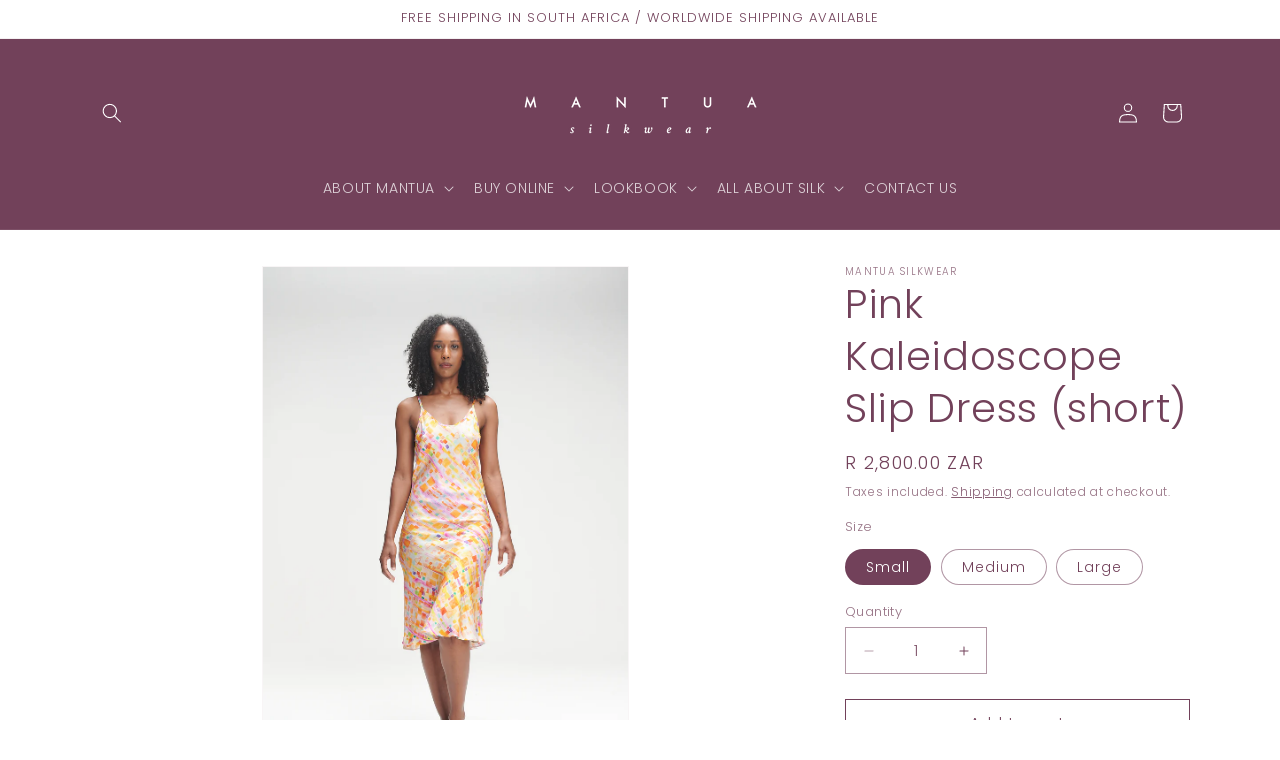

--- FILE ---
content_type: text/css
request_url: https://mantua.co.za/cdn/shop/t/17/assets/component-totals.css?v=15906652033866631521745316907
body_size: -490
content:
.totals{display:flex;justify-content:center;align-items:flex-end}.totals>*{font-size:1.6rem;margin:0}.totals>h2{font-size:calc(var(--font-heading-scale) * 1.6rem)}.totals *{line-height:1}.totals>*+*{margin-left:2rem}.totals__total{margin-top:.5rem}.totals__total-value{font-size:1.8rem}.cart__ctas+.totals{margin-top:2rem}@media all and (min-width: 750px){.totals{justify-content:flex-end}}
/*# sourceMappingURL=/cdn/shop/t/17/assets/component-totals.css.map?v=15906652033866631521745316907 */
